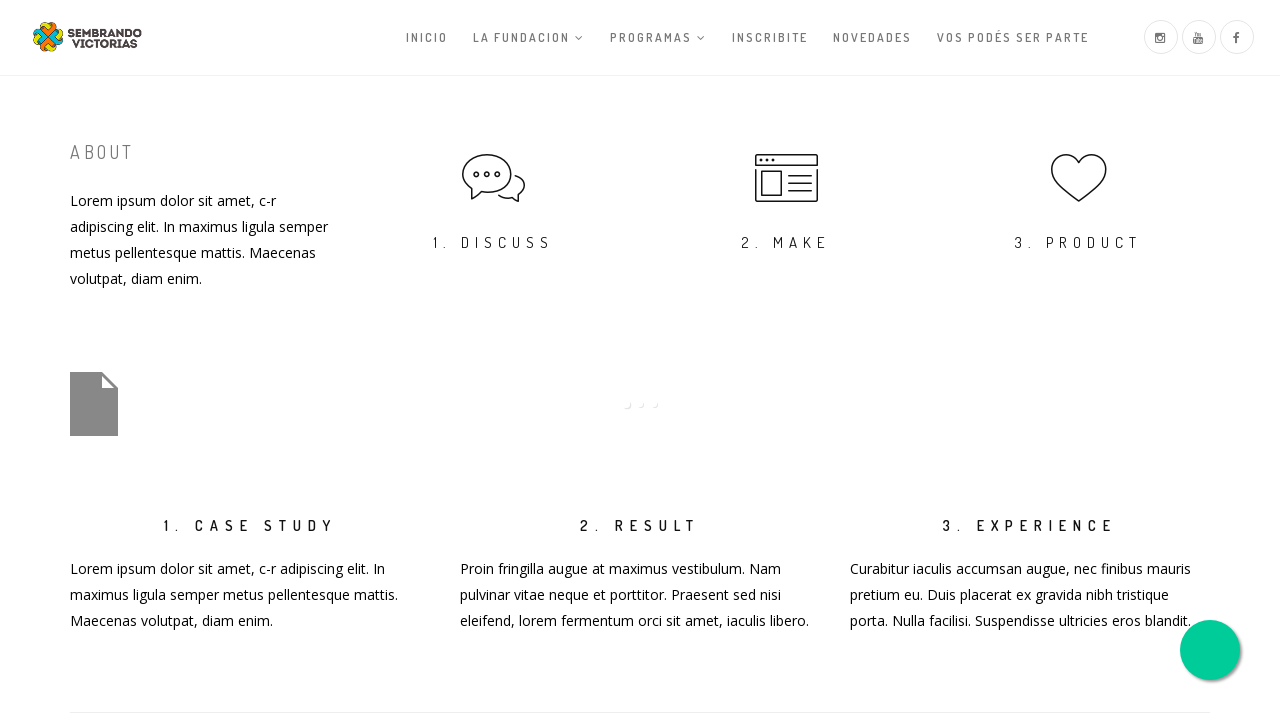

--- FILE ---
content_type: text/html; charset=UTF-8
request_url: https://sembrandovictorias.org.ar/portfolio/boy-in-t-shirt/
body_size: 8971
content:
<!DOCTYPE html>
<html lang="es-AR">
<head>
<meta charset="UTF-8">
<!--[if IE]><meta http-equiv='X-UA-Compatible' content='IE=edge,chrome=1'><![endif]-->
<meta name="viewport" content="width=device-width, initial-scale=1.0, maximum-scale=1.0" />
<link rel="profile" href="http://gmpg.org/xfn/11">
<link rel="pingback" href="https://sembrandovictorias.org.ar/xmlrpc.php">
<title>Boy In T-Shirt &#8211; Fundación Sembrando Victorias</title>
<meta name='robots' content='max-image-preview:large' />
<link rel='dns-prefetch' href='//static.addtoany.com' />
<link rel='dns-prefetch' href='//fonts.googleapis.com' />
<link rel="alternate" type="application/rss+xml" title="Fundación Sembrando Victorias &raquo; Feed" href="https://sembrandovictorias.org.ar/feed/" />
<link rel="alternate" type="application/rss+xml" title="Fundación Sembrando Victorias &raquo; RSS de los comentarios" href="https://sembrandovictorias.org.ar/comments/feed/" />
<link rel="alternate" title="oEmbed (JSON)" type="application/json+oembed" href="https://sembrandovictorias.org.ar/wp-json/oembed/1.0/embed?url=https%3A%2F%2Fsembrandovictorias.org.ar%2Fportfolio%2Fboy-in-t-shirt%2F" />
<link rel="alternate" title="oEmbed (XML)" type="text/xml+oembed" href="https://sembrandovictorias.org.ar/wp-json/oembed/1.0/embed?url=https%3A%2F%2Fsembrandovictorias.org.ar%2Fportfolio%2Fboy-in-t-shirt%2F&#038;format=xml" />
			<link rel="icon" type="image/png" href="https://sembrandovictorias.org.ar/wp-content/uploads/2018/02/isocolor.png" sizes="16x16">
							<link rel="icon" type="image/png" href="https://sembrandovictorias.org.ar/wp-content/uploads/2018/02/isocolor.png" sizes="32x32">
															<link rel="apple-touch-icon" sizes="114x114" href="https://sembrandovictorias.org.ar/wp-content/uploads/2018/02/isocolor.png">
																									<meta name="msapplication-square150x150logo" content="https://sembrandovictorias.org.ar/wp-content/uploads/2018/02/isocolor.png" />
							<style id='wp-img-auto-sizes-contain-inline-css' type='text/css'>
img:is([sizes=auto i],[sizes^="auto," i]){contain-intrinsic-size:3000px 1500px}
/*# sourceURL=wp-img-auto-sizes-contain-inline-css */
</style>
<style id='wp-emoji-styles-inline-css' type='text/css'>

	img.wp-smiley, img.emoji {
		display: inline !important;
		border: none !important;
		box-shadow: none !important;
		height: 1em !important;
		width: 1em !important;
		margin: 0 0.07em !important;
		vertical-align: -0.1em !important;
		background: none !important;
		padding: 0 !important;
	}
/*# sourceURL=wp-emoji-styles-inline-css */
</style>
<link rel='stylesheet' id='contact-form-7-css' href='https://sembrandovictorias.org.ar/wp-content/plugins/contact-form-7/includes/css/styles.css' type='text/css' media='all' />
<link rel='stylesheet' id='rhythm-fonts-css' href='https://fonts.googleapis.com/css?family=Dosis%3A300%2C400%2C700%7COpen+Sans%3A400italic%2C700italic%2C400%2C300%2C700&#038;subset=latin' type='text/css' media='all' />
<link rel='stylesheet' id='bootstrap-css' href='https://sembrandovictorias.org.ar/wp-content/themes/sembrando/css/bootstrap.min.css' type='text/css' media='all' />
<link rel='stylesheet' id='rhythm-main-css' href='https://sembrandovictorias.org.ar/wp-content/themes/sembrando/css/style.css' type='text/css' media='all' />
<link rel='stylesheet' id='rhythm-responsive-css' href='https://sembrandovictorias.org.ar/wp-content/themes/sembrando/css/style-responsive.css' type='text/css' media='all' />
<link rel='stylesheet' id='animate-css' href='https://sembrandovictorias.org.ar/wp-content/themes/sembrando/css/animate.min.css' type='text/css' media='all' />
<link rel='stylesheet' id='vertical-rhythm-css' href='https://sembrandovictorias.org.ar/wp-content/themes/sembrando/css/vertical-rhythm.min.css' type='text/css' media='all' />
<link rel='stylesheet' id='owl-carousel-css' href='https://sembrandovictorias.org.ar/wp-content/themes/sembrando/css/owl.carousel.css' type='text/css' media='all' />
<link rel='stylesheet' id='magnific-popup-css' href='https://sembrandovictorias.org.ar/wp-content/themes/sembrando/css/magnific-popup.css' type='text/css' media='all' />
<link rel='stylesheet' id='fontawesome-css' href='https://sembrandovictorias.org.ar/wp-content/themes/sembrando/css/font-awesome.min.css' type='text/css' media='all' />
<link rel='stylesheet' id='et-line-css' href='https://sembrandovictorias.org.ar/wp-content/themes/sembrando/css/et-line.css' type='text/css' media='all' />
<link rel='stylesheet' id='rhythm-style-css' href='https://sembrandovictorias.org.ar/wp-content/themes/sembrando/style.css' type='text/css' media='all' />
<link rel='stylesheet' id='js_composer_front-css' href='https://sembrandovictorias.org.ar/wp-content/plugins/js_composer/assets/css/js_composer.min.css' type='text/css' media='all' />
<link rel='stylesheet' id='addtoany-css' href='https://sembrandovictorias.org.ar/wp-content/plugins/add-to-any/addtoany.min.css' type='text/css' media='all' />
<link rel='stylesheet' id='elementor-frontend-css' href='https://sembrandovictorias.org.ar/wp-content/plugins/elementor/assets/css/frontend.min.css' type='text/css' media='all' />
<link rel='stylesheet' id='eael-general-css' href='https://sembrandovictorias.org.ar/wp-content/plugins/essential-addons-for-elementor-lite/assets/front-end/css/view/general.min.css' type='text/css' media='all' />
<link rel='stylesheet' id='redux-google-fonts-ts_theme_options-css' href='https://fonts.googleapis.com/css?family=Dosis%3A600&#038;subset=latin-ext&#038;ver=6.9' type='text/css' media='all' />
<script type="text/javascript" id="addtoany-core-js-before">
/* <![CDATA[ */
window.a2a_config=window.a2a_config||{};a2a_config.callbacks=[];a2a_config.overlays=[];a2a_config.templates={};a2a_localize = {
	Share: "Share",
	Save: "Save",
	Subscribe: "Subscribe",
	Email: "Email",
	Bookmark: "Bookmark",
	ShowAll: "Show all",
	ShowLess: "Show less",
	FindServices: "Find service(s)",
	FindAnyServiceToAddTo: "Instantly find any service to add to",
	PoweredBy: "Powered by",
	ShareViaEmail: "Share via email",
	SubscribeViaEmail: "Subscribe via email",
	BookmarkInYourBrowser: "Bookmark in your browser",
	BookmarkInstructions: "Press Ctrl+D or \u2318+D to bookmark this page",
	AddToYourFavorites: "Add to your favorites",
	SendFromWebOrProgram: "Send from any email address or email program",
	EmailProgram: "Email program",
	More: "More&#8230;",
	ThanksForSharing: "Thanks for sharing!",
	ThanksForFollowing: "Thanks for following!"
};


//# sourceURL=addtoany-core-js-before
/* ]]> */
</script>
<script type="text/javascript" defer src="https://static.addtoany.com/menu/page.js" id="addtoany-core-js"></script>
<script type="text/javascript" src="https://sembrandovictorias.org.ar/wp-includes/js/jquery/jquery.min.js" id="jquery-core-js"></script>
<script type="text/javascript" src="https://sembrandovictorias.org.ar/wp-includes/js/jquery/jquery-migrate.min.js" id="jquery-migrate-js"></script>
<script type="text/javascript" defer src="https://sembrandovictorias.org.ar/wp-content/plugins/add-to-any/addtoany.min.js" id="addtoany-jquery-js"></script>
<link rel="https://api.w.org/" href="https://sembrandovictorias.org.ar/wp-json/" /><link rel="EditURI" type="application/rsd+xml" title="RSD" href="https://sembrandovictorias.org.ar/xmlrpc.php?rsd" />
<meta name="generator" content="WordPress 6.9" />
<link rel="canonical" href="https://sembrandovictorias.org.ar/portfolio/boy-in-t-shirt/" />
<link rel='shortlink' href='https://sembrandovictorias.org.ar/?p=2253' />
<meta name="generator" content="Elementor 3.34.1; features: additional_custom_breakpoints; settings: css_print_method-external, google_font-enabled, font_display-auto">
<style type="text/css">.recentcomments a{display:inline !important;padding:0 !important;margin:0 !important;}</style><meta name="generator" content="Powered by Visual Composer - drag and drop page builder for WordPress."/>
<!--[if lte IE 9]><link rel="stylesheet" type="text/css" href="https://sembrandovictorias.org.ar/wp-content/plugins/js_composer/assets/css/vc_lte_ie9.min.css" media="screen"><![endif]--><!--[if IE  8]><link rel="stylesheet" type="text/css" href="https://sembrandovictorias.org.ar/wp-content/plugins/js_composer/assets/css/vc-ie8.min.css" media="screen"><![endif]-->			<style>
				.e-con.e-parent:nth-of-type(n+4):not(.e-lazyloaded):not(.e-no-lazyload),
				.e-con.e-parent:nth-of-type(n+4):not(.e-lazyloaded):not(.e-no-lazyload) * {
					background-image: none !important;
				}
				@media screen and (max-height: 1024px) {
					.e-con.e-parent:nth-of-type(n+3):not(.e-lazyloaded):not(.e-no-lazyload),
					.e-con.e-parent:nth-of-type(n+3):not(.e-lazyloaded):not(.e-no-lazyload) * {
						background-image: none !important;
					}
				}
				@media screen and (max-height: 640px) {
					.e-con.e-parent:nth-of-type(n+2):not(.e-lazyloaded):not(.e-no-lazyload),
					.e-con.e-parent:nth-of-type(n+2):not(.e-lazyloaded):not(.e-no-lazyload) * {
						background-image: none !important;
					}
				}
			</style>
			<link rel="icon" href="https://sembrandovictorias.org.ar/wp-content/uploads/2018/02/cropped-isocolor-32x32.png" sizes="32x32" />
<link rel="icon" href="https://sembrandovictorias.org.ar/wp-content/uploads/2018/02/cropped-isocolor-192x192.png" sizes="192x192" />
<link rel="apple-touch-icon" href="https://sembrandovictorias.org.ar/wp-content/uploads/2018/02/cropped-isocolor-180x180.png" />
<meta name="msapplication-TileImage" content="https://sembrandovictorias.org.ar/wp-content/uploads/2018/02/cropped-isocolor-270x270.png" />
<style type="text/css" title="dynamic-css" class="options-output">.main-nav .inner-nav ul > li > a, .main-nav.dark .inner-nav ul > li > a{font-family:Dosis;font-weight:600;font-style:normal;}</style>	<style type="text/css">
		.entry-footer {
    display: none;
}

#responsive-form{
	max-width:800px;
	margin:0 auto;
        width:100%;
}
.form-row{
	width: 100%;
}
.titular H2 {
    font-family: 'Montserrat', sans-serif;
    font-size: 47px;
    letter-spacing: inherit;
   margin: 0 0 2% 0;
}

.titular H3 {
    font-size: 19px;
    text-align: center;
    font-family: 'Montserrat', sans-serif;
    font-weight: 100;
    margin: 3px 0 0 0;
    letter-spacing: inherit;
}
.alinear-imagen img {
    vertical-align: top;
}
.section-title {
    font-weight: 600;
}
.section-text {
    font-size: 16px;
    font-weight: 400;
    color: #000;
    line-height: 1.9;
}
.seccion-icono-bajo{
    margin-top: -10px;
    z-index: 0;
}
.seccion-icono-img{
    z-index: 1;
}

.seccion-icono-bajo H3 {
    padding-top: 20px;
}

.btn-mod.btn-gray {
    color: #fff;
    background: #01adbf;
}
.post-prev-title
{
    display: none;
}
.post-prev-text {
    color: #000;
}
.column-half, .column-full{
	float: left;
	position: relative;
	padding: 0.65rem;
	width:100%;
	-webkit-box-sizing: border-box;
        -moz-box-sizing: border-box;
        box-sizing: border-box;
}
.clearfix:after {
	content: "";
	display: table;
	clear: both;
}
.pesada{
    font-weight:500;
}
.inner-nav ul {
    font-size: 12px;
}
.font-alt {
    font-size: 15px;
}
#elementor-tab-title-2002{
    color:#ec7403!important;
}
#elementor-tab-title-2003{
    color:#dedb00!important;
}

.elementor-tab-title a {
    color: inherit;
    padding: 6px 10px;
    border: solid;
    border-radius: 8px;
    border-width: 2px;
}
.table>tbody>tr>th, .table>tfoot>tr>th, .table>thead>tr>td, .table>tbody>tr>td, .table>tfoot>tr>td {
    padding: 8px;
    line-height: 1.42857143;
    vertical-align: top;
    border-top: 1px solid #ddd;
    text-align: center;
}
.table>thead>tr>th {
    vertical-align: bottom;
    border-bottom: 2px solid #ddd;
    text-align: center;
}
/**---------------- Media query ----------------**/
@media only screen and (min-width: 48em) { 
	.column-half{
		width: 50%;
	}
}
@media only screen and (max-width: 992px) { 
.ocultar{
    display:none;
	}
.mostrar{
    display:inherit;
	}
}
@media only screen and (min-width: 992px) { 
.mostrar{
    display:none;
	}
}	</style>
		<noscript><style type="text/css"> .wpb_animate_when_almost_visible { opacity: 1; }</style></noscript></head>

<body class="wp-singular portfolio-template-default single single-portfolio postid-2253 wp-theme-sembrando group-blog appear-animate wpb-js-composer js-comp-ver-4.12 vc_responsive elementor-default elementor-kit-4516">
	

	
		
	<!-- Page Wrap -->
	<div class="page" id="top">
		
		
	<!-- Navigation panel -->
	<nav class="main-nav stick-fixed">
		<div class="full-wrapper relative clearfix">
			<div class="nav-logo-wrap local-scroll">
					<a class="logo" href="https://sembrandovictorias.org.ar/" title="Fundación Sembrando Victorias"> 
		<img src="https://sembrandovictorias.org.ar/wp-content/uploads/2018/02/logohome.png" width="236" height="97" alt="Fundación Sembrando Victorias" />	</a>
				</div>
			<div class="mobile-nav">
				<i class="fa fa-bars"></i>
			</div>
			<!-- Main Menu -->
			<div class="inner-nav desktop-nav">
				<ul id="primary-nav" class="clearlist scroll-nav local-scroll"><li id="menu-item-3090" class="menu-item menu-item-type-custom menu-item-object-custom menu-item-home menu-item-3090"><a href="https://sembrandovictorias.org.ar" class=" ">Inicio</a></li>
<li id="menu-item-3115" class="menu-item menu-item-type-custom menu-item-object-custom menu-item-has-children menu-item-3115"><a class=" mn-has-sub ">La Fundacion<i class="mn-angle-icon fa fa-angle-down"></i></a>
<ul class="mn-sub">
	<li id="menu-item-3095" class="menu-item menu-item-type-post_type menu-item-object-page menu-item-3095"><a href="https://sembrandovictorias.org.ar/quienes-somos/" class=" ">Quienes Somos / Que hacemos</a></li>
	<li id="menu-item-3654" class="menu-item menu-item-type-post_type menu-item-object-page menu-item-3654"><a href="https://sembrandovictorias.org.ar/mision-vision-valores/" class=" ">Mision-Vision-Valores</a></li>
	<li id="menu-item-3989" class="menu-item menu-item-type-post_type menu-item-object-page menu-item-3989"><a href="https://sembrandovictorias.org.ar/equipo/" class=" ">Nuestro Equipo</a></li>
	<li id="menu-item-4076" class="menu-item menu-item-type-post_type menu-item-object-page menu-item-4076"><a href="https://sembrandovictorias.org.ar/institucional/" class=" ">Institucional</a></li>
</ul>
</li>
<li id="menu-item-3779" class="menu-item menu-item-type-post_type menu-item-object-page menu-item-has-children menu-item-3779"><a href="https://sembrandovictorias.org.ar/programas/" class=" mn-has-sub ">Programas<i class="mn-angle-icon fa fa-angle-down"></i></a>
<ul class="mn-sub">
	<li id="menu-item-4218" class="menu-item menu-item-type-custom menu-item-object-custom menu-item-4218"><a href="https://sembrandovictorias.org.ar/capacitaciones" class=" ">Capacitaciones</a></li>
	<li id="menu-item-4206" class="menu-item menu-item-type-custom menu-item-object-custom menu-item-4206"><a href="https://sembrandovictorias.org.ar/jornadas/" class=" ">Jornadas</a></li>
</ul>
</li>
<li id="menu-item-3285" class="menu-item menu-item-type-post_type menu-item-object-page menu-item-3285"><a href="https://sembrandovictorias.org.ar/inscribite/" class=" ">Inscribite</a></li>
<li id="menu-item-3987" class="menu-item menu-item-type-post_type menu-item-object-page menu-item-3987"><a href="https://sembrandovictorias.org.ar/novedades/" class=" ">Novedades</a></li>
<li id="menu-item-3163" class="menu-item menu-item-type-post_type menu-item-object-page menu-item-3163"><a href="https://sembrandovictorias.org.ar/vos-podes-ser-parte/" class=" ">Vos podés ser parte</a></li>
</ul>				
				<ul class="clearlist modules scroll-nav local-scroll">
											 
											
											
											<!-- Social Links -->
						<li>
							<a href="https://www.instagram.com/sembrandovictorias/" target="_blank"><span class="mn-soc-link tooltip-bot" title="Instagram"><i class="fa fa-instagram"></i></span></a>		<a href="https://www.youtube.com/channel/UCQ3dxyKzfBP6MYRg7V0aiwQ" target="_blank"><span class="mn-soc-link tooltip-bot" title="Youtube"><i class="fa fa-youtube"></i></span></a>		<a href="https://facebook.com/SembrandoVictorias" target="_blank"><span class="mn-soc-link tooltip-bot" title="Facebook"><i class="fa fa-facebook"></i></span></a>								</li>
						<!-- End Social Links -->
											
									</ul>
				
			</div>
			<!-- End Main Menu -->
		</div>
	</nav>
	<!-- End Navigation panel -->

	


<!-- Page Section -->
<section class="main-section page-section only-bottom-margin">
	<div class="container relative">
				
					
<article id="post-2253" class="post-2253 portfolio type-portfolio status-publish hentry portfolio-category-branding">
	<div class="text">
					<section  class="content-section full-width with-col cover custom-padding no-margin    content-section-6970252d78899"><div class="row vc_row-fluid"><div class="wpb_column col-md-3"><link href='http://fonts.googleapis.com/css?family=Dosis:400, 400, 300, 600' rel='stylesheet' type='text/css'><h3  class="special-text custom-font-properties-6970252d78a17">ABOUT</h3><div class="section-text text-block align-left" style="font-size:14px;line-height:26px;"><p>Lorem ipsum dolor sit amet, c-r adipiscing elit. In maximus ligula semper metus pellentesque mattis. Maecenas volutpat, diam enim.</p>
</div></div><div class="wpb_column col-md-3"><div  class="alt-features-item align-center"><div class="alt-features-icon" ><span class="icon-chat"></span></div><h3 class="alt-features-title font-alt" >1. Discuss</h3></div></div><div class="wpb_column col-md-3"><div  class="alt-features-item align-center"><div class="alt-features-icon" ><span class="icon-browser"></span></div><h3 class="alt-features-title font-alt" >2. Make</h3></div></div><div class="wpb_column col-md-3"><div  class="alt-features-item align-center"><div class="alt-features-icon" ><span class="icon-heart"></span></div><h3 class="alt-features-title font-alt" >3. Product</h3></div></div></div></section><section  class="content-section full-width with-col cover no-padding no-margin    content-section-6970252d78c3a"><div class="row vc_row-fluid"><div class="wpb_column col-md-12"><!-- Work Gallery -->
	<div class="work-full-media mb-30 mb-xs-10">
		<ul class="clearlist work-full-slider owl-carousel">
									<li>
					<img decoding="async" width="48" height="64" src="https://sembrandovictorias.org.ar/wp-includes/images/media/default.svg" class="attachment-ts-full size-ts-full" alt="" />				</li>
												<li>
					<img decoding="async" width="48" height="64" src="https://sembrandovictorias.org.ar/wp-includes/images/media/default.svg" class="attachment-ts-full size-ts-full" alt="" />				</li>
												<li>
					<img decoding="async" width="48" height="64" src="https://sembrandovictorias.org.ar/wp-includes/images/media/default.svg" class="attachment-ts-full size-ts-full" alt="" />				</li>
						
		</ul>
	</div>
<!-- End Work Gallery --></div></div></section><section  class="content-section full-width with-col cover custom-padding no-margin    content-section-6970252d900f2"><div class="row vc_row-fluid"><div class="wpb_column col-md-4"><h2  class="section-title mb-70 mb-sm-40 font-alt align-center" style="font-size:14px;margin-top:21px;margin-bottom:21px;">1. CASE STUDY</h2><div class="section-text text-block " style="font-size:14px;line-height:26px;"><p>Lorem ipsum dolor sit amet, c-r adipiscing elit. In maximus ligula semper metus pellentesque mattis. Maecenas volutpat, diam enim.</p>
</div></div><div class="wpb_column col-md-4"><h2  class="section-title mb-70 mb-sm-40 font-alt align-center" style="font-size:14px;margin-top:21px;margin-bottom:21px;">2. RESULT</h2><div class="section-text text-block " style="font-size:14px;line-height:26px;"><p>Proin fringilla augue at maximus vestibulum. Nam pulvinar vitae neque et porttitor. Praesent sed nisi eleifend, lorem fermentum orci sit amet, iaculis libero.</p>
</div></div><div class="wpb_column col-md-4"><h2  class="section-title mb-70 mb-sm-40 font-alt align-center" style="font-size:14px;margin-top:21px;margin-bottom:21px;">3. Experience</h2><div class="section-text text-block " style="font-size:14px;line-height:26px;"><p>Curabitur iaculis accumsan augue, nec finibus mauris pretium eu. Duis placerat ex gravida nibh tristique porta. Nulla facilisi. Suspendisse ultricies eros blandit.</p>
</div></div></div></section><section  class="content-section full-width with-col cover no-padding no-margin    content-section-6970252d904c8"><div class="row vc_row-fluid"><div class="wpb_column col-md-12"><hr  class="ts-divider mb-70 mb-xs-30"></div></div></section>
		
		
				
							
					<!-- Project Details -->
<div class="section-text">
	<div class="row">
		
		<div class="col-md-4 mb-sm-50 mb-xs-30">
			<div class="work-detail">
				<h5 class="font-alt mt-0 mb-20">Project Details</h5>
				<div class="work-full-detail">
											<p>
							<strong>Client:</strong>
							Pink Co.						</p>
										<p>
						<strong>Date:</strong>
						9 abril, 2014					</p>
											<p>
							<strong>Online:</strong>
							<a href="http://test.com" target="_blank">test.com</a>
						</p>
									</div>
			</div>
		</div>

		<div class="col-md-4 col-sm-6 mb-sm-50 mb-xs-30">
			Duis autem vel eum iriure dolor in hendrerit in vulputate velit esse molestie consequat, vel illum dolore eu feugiat nulla facilisis at vero eros et accumsan et iusto odio dignissim qui blandit praesen.		</div>

		<div class="col-md-4 col-sm-6 mb-sm-50 mb-xs-30">
			Duis autem vel eum iriure dolor in hendrerit in vulputate velit esse molestie consequat, vel illum dolore eu feugiat nulla facilisis at vero eros et accumsan et iusto odio dignissim qui blandit praesen.		</div>

	</div>
</div>
<!-- End Project Details -->		
			</div>
</article><!-- #post-## -->
					
			</div>
</section>
<!-- End Page Section -->

	<!-- Foter -->
	<footer class="page-section bg-gray-lighter footer pt-60 pb-60">
		<div class="container">

			<!-- Footer Logo -->
							<div class="local-scroll mb-30 wow fadeInUp" data-wow-duration="1.5s">
						<a class="" href="https://sembrandovictorias.org.ar/" title="Fundación Sembrando Victorias"> 
		<img src="https://sembrandovictorias.org.ar/wp-content/uploads/2018/05/footer.png" width="100" height="100" alt="Fundación Sembrando Victorias" />	</a>
					</div>
						<!-- End Footer Logo -->
							<!-- Social Links -->
				<div class="footer-social-links mb-30">
					<a href="https://www.instagram.com/sembrandovictorias/" target="_blank"><i class=" fa fa-instagram"></i></a>		<a href="https://www.youtube.com/channel/UCQ3dxyKzfBP6MYRg7V0aiwQ" target="_blank"><i class=" fa fa-youtube"></i></a>		<a href="https://facebook.com/SembrandoVictorias" target="_blank"><i class=" fa fa-facebook"></i></a>						</div>
				<!-- End Social Links --> 
			
			<!-- Footer Text -->
			<div class="footer-text">
				<div class="footer-copy font-alt">
					<b>Sembrando Victorias</b><br>
25 de Mayo 137. Victoria, Entre Ríos.<br>
Teléfono: (03436) 424719<br>
info@sembrandovictorias.org 				</div>
				<div class="footer-made">
					Todos los derechos reservados				</div>
			</div>
			<!-- End Footer Text --> 
		 </div>

		 <!-- Top Link -->
		 <div class="local-scroll">
			 <a href="#top" class="link-to-top"><i class="fa fa-caret-up"></i></a>
		 </div>
		 <!-- End Top Link -->

	</footer>
	<!-- End Foter -->
</div>
<!-- End Page Wrap -->
<script type="speculationrules">
{"prefetch":[{"source":"document","where":{"and":[{"href_matches":"/*"},{"not":{"href_matches":["/wp-*.php","/wp-admin/*","/wp-content/uploads/*","/wp-content/*","/wp-content/plugins/*","/wp-content/themes/sembrando/*","/*\\?(.+)"]}},{"not":{"selector_matches":"a[rel~=\"nofollow\"]"}},{"not":{"selector_matches":".no-prefetch, .no-prefetch a"}}]},"eagerness":"conservative"}]}
</script>
<style id="custom-shortcode-css" type="text/css">.content-section-6970252d78899{padding-top:70px;padding-bottom:22px;background-attachment:scroll !important;}.custom-font-properties-6970252d78a17{font-family:Dosis, san-serif;font-size:18px;font-weight:400;font-style:normal;color:#777777 !important;margin-top:70px;letter-spacing:3.6px;margin-bottom:23px;}.content-section-6970252d78c3a{background-attachment:scroll !important;}.content-section-6970252d900f2{padding-top:29px;padding-bottom:30px;background-attachment:scroll !important;}.right-title-custom-6970252d902c7{}.right-title-custom-6970252d903a8{}.right-title-custom-6970252d90453{}.content-section-6970252d904c8{background-attachment:scroll !important;}</style>			<script>
				const lazyloadRunObserver = () => {
					const lazyloadBackgrounds = document.querySelectorAll( `.e-con.e-parent:not(.e-lazyloaded)` );
					const lazyloadBackgroundObserver = new IntersectionObserver( ( entries ) => {
						entries.forEach( ( entry ) => {
							if ( entry.isIntersecting ) {
								let lazyloadBackground = entry.target;
								if( lazyloadBackground ) {
									lazyloadBackground.classList.add( 'e-lazyloaded' );
								}
								lazyloadBackgroundObserver.unobserve( entry.target );
							}
						});
					}, { rootMargin: '200px 0px 200px 0px' } );
					lazyloadBackgrounds.forEach( ( lazyloadBackground ) => {
						lazyloadBackgroundObserver.observe( lazyloadBackground );
					} );
				};
				const events = [
					'DOMContentLoaded',
					'elementor/lazyload/observe',
				];
				events.forEach( ( event ) => {
					document.addEventListener( event, lazyloadRunObserver );
				} );
			</script>
			<script type="text/javascript" src="https://sembrandovictorias.org.ar/wp-includes/js/dist/hooks.min.js" id="wp-hooks-js"></script>
<script type="text/javascript" src="https://sembrandovictorias.org.ar/wp-includes/js/dist/i18n.min.js" id="wp-i18n-js"></script>
<script type="text/javascript" id="wp-i18n-js-after">
/* <![CDATA[ */
wp.i18n.setLocaleData( { 'text direction\u0004ltr': [ 'ltr' ] } );
//# sourceURL=wp-i18n-js-after
/* ]]> */
</script>
<script type="text/javascript" src="https://sembrandovictorias.org.ar/wp-content/plugins/contact-form-7/includes/swv/js/index.js" id="swv-js"></script>
<script type="text/javascript" id="contact-form-7-js-translations">
/* <![CDATA[ */
( function( domain, translations ) {
	var localeData = translations.locale_data[ domain ] || translations.locale_data.messages;
	localeData[""].domain = domain;
	wp.i18n.setLocaleData( localeData, domain );
} )( "contact-form-7", {"translation-revision-date":"2024-05-08 07:23:50+0000","generator":"GlotPress\/4.0.1","domain":"messages","locale_data":{"messages":{"":{"domain":"messages","plural-forms":"nplurals=2; plural=n != 1;","lang":"es_AR"},"Error:":["Error:"]}},"comment":{"reference":"includes\/js\/index.js"}} );
//# sourceURL=contact-form-7-js-translations
/* ]]> */
</script>
<script type="text/javascript" id="contact-form-7-js-before">
/* <![CDATA[ */
var wpcf7 = {
    "api": {
        "root": "https:\/\/sembrandovictorias.org.ar\/wp-json\/",
        "namespace": "contact-form-7\/v1"
    },
    "cached": 1
};
//# sourceURL=contact-form-7-js-before
/* ]]> */
</script>
<script type="text/javascript" src="https://sembrandovictorias.org.ar/wp-content/plugins/contact-form-7/includes/js/index.js" id="contact-form-7-js"></script>
<script type="text/javascript" src="https://sembrandovictorias.org.ar/wp-content/themes/sembrando/js/jquery.easing.1.3.js" id="jquery-easing-js"></script>
<script type="text/javascript" src="https://sembrandovictorias.org.ar/wp-content/themes/sembrando/js/bootstrap.min.js" id="bootstrap-js"></script>
<script type="text/javascript" src="https://sembrandovictorias.org.ar/wp-content/themes/sembrando/js/jquery.scrollTo.min.js" id="jquery-scrollTo-js"></script>
<script type="text/javascript" src="https://sembrandovictorias.org.ar/wp-content/themes/sembrando/js/jquery.localScroll.min.js" id="jquery-localScroll-js"></script>
<script type="text/javascript" src="https://sembrandovictorias.org.ar/wp-content/themes/sembrando/js/jquery.viewport.mini.js" id="jquery-viewport-js"></script>
<script type="text/javascript" src="https://sembrandovictorias.org.ar/wp-content/themes/sembrando/js/jquery.sticky.js" id="jquery-sticky-js"></script>
<script type="text/javascript" src="https://sembrandovictorias.org.ar/wp-content/themes/sembrando/js/jquery.parallax-1.1.3.js" id="jquery-parallax-js"></script>
<script type="text/javascript" src="https://sembrandovictorias.org.ar/wp-content/themes/sembrando/js/wow.min.js" id="wow-js"></script>
<script type="text/javascript" id="all-js-extra">
/* <![CDATA[ */
var get = {"ajaxurl":"https://sembrandovictorias.org.ar/wp-admin/admin-ajax.php","siteurl":"https://sembrandovictorias.org.ar/wp-content/themes/sembrando"};
//# sourceURL=all-js-extra
/* ]]> */
</script>
<script type="text/javascript" src="https://sembrandovictorias.org.ar/wp-content/themes/sembrando/js/all.js" id="all-js"></script>
<script type="text/javascript" src="https://sembrandovictorias.org.ar/wp-content/themes/sembrando/js/videoplaysinline.js" id="jquery-videoplaysinline-js"></script>
<script type="text/javascript" id="eael-general-js-extra">
/* <![CDATA[ */
var localize = {"ajaxurl":"https://sembrandovictorias.org.ar/wp-admin/admin-ajax.php","nonce":"e970f000da","i18n":{"added":"Added ","compare":"Compare","loading":"Loading..."},"eael_translate_text":{"required_text":"is a required field","invalid_text":"Invalid","billing_text":"Billing","shipping_text":"Shipping","fg_mfp_counter_text":"of"},"page_permalink":"https://sembrandovictorias.org.ar/portfolio/boy-in-t-shirt/","cart_redirectition":"","cart_page_url":"","el_breakpoints":{"mobile":{"label":"Mobile Portrait","value":767,"default_value":767,"direction":"max","is_enabled":true},"mobile_extra":{"label":"Mobile Landscape","value":880,"default_value":880,"direction":"max","is_enabled":false},"tablet":{"label":"Tablet Portrait","value":1024,"default_value":1024,"direction":"max","is_enabled":true},"tablet_extra":{"label":"Tablet Landscape","value":1200,"default_value":1200,"direction":"max","is_enabled":false},"laptop":{"label":"Portable","value":1366,"default_value":1366,"direction":"max","is_enabled":false},"widescreen":{"label":"Pantalla grande","value":2400,"default_value":2400,"direction":"min","is_enabled":false}}};
//# sourceURL=eael-general-js-extra
/* ]]> */
</script>
<script type="text/javascript" src="https://sembrandovictorias.org.ar/wp-content/plugins/essential-addons-for-elementor-lite/assets/front-end/js/view/general.min.js" id="eael-general-js"></script>
<script type="text/javascript" src="https://sembrandovictorias.org.ar/wp-content/themes/sembrando/js/jquery.countTo.js" id="jquery-countTo-js"></script>
<script type="text/javascript" src="https://sembrandovictorias.org.ar/wp-content/themes/sembrando/js/jquery.appear.js" id="jquery-appear-js"></script>
<script type="text/javascript" src="https://sembrandovictorias.org.ar/wp-content/themes/sembrando/js/owl.carousel.min.js" id="owl-carousel-js"></script>
<script id="wp-emoji-settings" type="application/json">
{"baseUrl":"https://s.w.org/images/core/emoji/17.0.2/72x72/","ext":".png","svgUrl":"https://s.w.org/images/core/emoji/17.0.2/svg/","svgExt":".svg","source":{"concatemoji":"https://sembrandovictorias.org.ar/wp-includes/js/wp-emoji-release.min.js"}}
</script>
<script type="module">
/* <![CDATA[ */
/*! This file is auto-generated */
const a=JSON.parse(document.getElementById("wp-emoji-settings").textContent),o=(window._wpemojiSettings=a,"wpEmojiSettingsSupports"),s=["flag","emoji"];function i(e){try{var t={supportTests:e,timestamp:(new Date).valueOf()};sessionStorage.setItem(o,JSON.stringify(t))}catch(e){}}function c(e,t,n){e.clearRect(0,0,e.canvas.width,e.canvas.height),e.fillText(t,0,0);t=new Uint32Array(e.getImageData(0,0,e.canvas.width,e.canvas.height).data);e.clearRect(0,0,e.canvas.width,e.canvas.height),e.fillText(n,0,0);const a=new Uint32Array(e.getImageData(0,0,e.canvas.width,e.canvas.height).data);return t.every((e,t)=>e===a[t])}function p(e,t){e.clearRect(0,0,e.canvas.width,e.canvas.height),e.fillText(t,0,0);var n=e.getImageData(16,16,1,1);for(let e=0;e<n.data.length;e++)if(0!==n.data[e])return!1;return!0}function u(e,t,n,a){switch(t){case"flag":return n(e,"\ud83c\udff3\ufe0f\u200d\u26a7\ufe0f","\ud83c\udff3\ufe0f\u200b\u26a7\ufe0f")?!1:!n(e,"\ud83c\udde8\ud83c\uddf6","\ud83c\udde8\u200b\ud83c\uddf6")&&!n(e,"\ud83c\udff4\udb40\udc67\udb40\udc62\udb40\udc65\udb40\udc6e\udb40\udc67\udb40\udc7f","\ud83c\udff4\u200b\udb40\udc67\u200b\udb40\udc62\u200b\udb40\udc65\u200b\udb40\udc6e\u200b\udb40\udc67\u200b\udb40\udc7f");case"emoji":return!a(e,"\ud83e\u1fac8")}return!1}function f(e,t,n,a){let r;const o=(r="undefined"!=typeof WorkerGlobalScope&&self instanceof WorkerGlobalScope?new OffscreenCanvas(300,150):document.createElement("canvas")).getContext("2d",{willReadFrequently:!0}),s=(o.textBaseline="top",o.font="600 32px Arial",{});return e.forEach(e=>{s[e]=t(o,e,n,a)}),s}function r(e){var t=document.createElement("script");t.src=e,t.defer=!0,document.head.appendChild(t)}a.supports={everything:!0,everythingExceptFlag:!0},new Promise(t=>{let n=function(){try{var e=JSON.parse(sessionStorage.getItem(o));if("object"==typeof e&&"number"==typeof e.timestamp&&(new Date).valueOf()<e.timestamp+604800&&"object"==typeof e.supportTests)return e.supportTests}catch(e){}return null}();if(!n){if("undefined"!=typeof Worker&&"undefined"!=typeof OffscreenCanvas&&"undefined"!=typeof URL&&URL.createObjectURL&&"undefined"!=typeof Blob)try{var e="postMessage("+f.toString()+"("+[JSON.stringify(s),u.toString(),c.toString(),p.toString()].join(",")+"));",a=new Blob([e],{type:"text/javascript"});const r=new Worker(URL.createObjectURL(a),{name:"wpTestEmojiSupports"});return void(r.onmessage=e=>{i(n=e.data),r.terminate(),t(n)})}catch(e){}i(n=f(s,u,c,p))}t(n)}).then(e=>{for(const n in e)a.supports[n]=e[n],a.supports.everything=a.supports.everything&&a.supports[n],"flag"!==n&&(a.supports.everythingExceptFlag=a.supports.everythingExceptFlag&&a.supports[n]);var t;a.supports.everythingExceptFlag=a.supports.everythingExceptFlag&&!a.supports.flag,a.supports.everything||((t=a.source||{}).concatemoji?r(t.concatemoji):t.wpemoji&&t.twemoji&&(r(t.twemoji),r(t.wpemoji)))});
//# sourceURL=https://sembrandovictorias.org.ar/wp-includes/js/wp-emoji-loader.min.js
/* ]]> */
</script>

<a href="https://wa.me/543436513228" class="float" target="blank">
<i class="fa fa-whatsapp fa-2x my-float"></i>
</a>
</body>
</html>

<!-- Dynamic page generated in 11.612 seconds. -->
<!-- Cached page generated by WP-Super-Cache on 2026-01-20 22:00:30 -->

<!-- super cache -->

--- FILE ---
content_type: text/css
request_url: https://sembrandovictorias.org.ar/wp-content/themes/sembrando/css/style-responsive.css
body_size: 2830
content:
@charset "utf-8";
/*------------------------------------------------------------------
[Responsive Stylesheet]

Project:    Rhythm
Version:    1.0
Last change:    Initial RELEASED
Primary use:    MultiPurpose Template
-------------------------------------------------------------------*/


/*------------------------------------------------------------------
[Table of contents]

1. Small desktop
2. Tablet landskape
3. Tablet Portrait
4. Phone
5. Small Phone
6. Max Height 768
-------------------------------------------------------------------*/


/* ==============================
   Small desktop
   ============================== */

@media only screen and (min-width: 1200px) and (max-width: 1457px) {

    .side-panel-is-left footer.footer .container{
        width: 100%;
    }
}
@media only screen and (max-width: 1366px) {


    .inner-nav ul li,
    .mn-align-left .inner-nav .modules-left{
        margin-left: 25px;
    }

}

@media only screen and (min-width: 1042px) {

    .mn-centered .inner-nav {
      display: block;
    }
}
@media only screen and (max-width: 1041px) {

    .mn-centered ul.modules,
    .mn-align-left .inner-nav .modules-left{
        margin-left: 0;
    }
    .mn-centered .inner-nav > ul{
        display: block !important;
    }
}

@media only screen and (max-width: 1200px) {

    .hs-wrap {
        max-width: 540px;
    }
    .hs-line-1 {
        letter-spacing: 40px;
    }
    .hs-line-2{
        font-size: 68px;
    }
    .hs-line-12{
        font-size: 70px;
        letter-spacing: 0.3em;
    }
    .hs-line-13 {
        font-size: 78px;
        letter-spacing: 0.195em;
    }

    .alt-service-grid {
        margin-top: -40px;
    }
    .alt-service-item {
        margin-top: 40px;
        padding-left: 48px;
    }
    .alt-services-title{
        font-size: 14px;
        margin-bottom: 5px;
    }
    .alt-services-image{
        margin-top: 10px;
    }

    .work-grid-5 .work-item {
        width: 25%;
    }
    
    .mod-breadcrumbs-mini{
        text-align: right;
    }
}
@media only screen and (max-width: 1199px) {

    .tpl-alt-tabs{
        font-size: 13px;
        letter-spacing: 0.2em;
    }
    .tpl-alt-tabs > li{
        width: 170px;
    }
}
@media only screen and (min-width: 992px) {

    .small-height .inner-nav{
      height: 55px !important;
    }
}

/* ==============================
   Tablet landskape
   ============================== */

@media only screen and (max-width: 1024px) {

	.hs-wrap {
        max-width: 480px;
		padding-top: 37px;
		padding-bottom: 43px;
    }

    .hs-line-1 {
        letter-spacing: 30px;
    }
	.hs-line-2{
		font-size: 60px;
	}

    .hs-line-9 {
        font-size: 71px;
    }
    .hs-line-10 {
        padding: 10px 14px;
        letter-spacing: 1px;
    }
    .hs-line-10 > span {
        margin: 0 1px;
    }

    .benefit-item {
        width: 300px;
        padding: 15px 32px;
    }
    
	.split-section-headings .section-title{
		font-size: 26px;
		letter-spacing: 2px;
	}

    .page-section{
        padding: 120px 0;

    }
    .page-section, .home-section, .small-section{
        background-attachment: scroll;
    }

    .owl-pagination {
        bottom: 25px;
    }
    .section-bot-image {
        margin: 120px 0 -120px;
    }

    .lp-item {
        width: 50%;
    }
    .lp-item:nth-child(4n + 5){
        clear: none;
    }
    .lp-item:nth-child(2n + 3) {
        clear:left;
    }
    .lp-title, .lp-author{
        font-size: 13px;
    }

}

@media only screen and (max-width: 992px) {

    .hs-line-1 {
        letter-spacing: 23px;
    }
    .hs-line-13 {
        letter-spacing: 0.17em;
    }

    .mod-breadcrumbs:not(.align-center):not(.mod-breadcrumbs-mini){
        text-align: left !important;
    }

    .tpl-alt-tabs > li{
        width: 200px;
    }

	.split-section-headings,
	.split-section-headings.left,
	.split-section-headings.right,
	.split-section-content,
	.split-section-content.left,
	.split-section-content.right{
		float: none !important;
		width: auto;
	}

	.split-section-headings .section-title{
		font-size: 35px;
		letter-spacing: 5px;
	}

    .banner-text {
        text-align: center;
    }

    .banner-image {
        margin: 40px 0;
    }

	.team-item-name{
		font-size: 13px;
	}

    .features-icon {
        font-size: 64px;
    }
	.features-title {
        font-size: 20px;
    }
	.features-descr{
		font-size: 14px;
	}

	.work-item,
	.work-grid-3 .work-item,
    .container .work-grid-3 .work-item,
    .work-grid-5 .work-item{
        width: 50%;
    }
    .blog-item-date {
        border:none;
    }

    /* hidden the video element due to black screen on android */
    .bg-video-wrapper video {
 /*       visibility: hidden !important;*/
    }
}


/* ==============================
   Tablet Portrait
   ============================== */

@media only screen and (max-width: 768px) {

	.hs-wrap {
        max-width: 400px;
    }
	.hs-line-2{
		font-size: 50px;
	}

    .hs-line-7 {
        font-size: 50px;
    }

	.page-section {
        padding: 70px 0;
    }
    .small-section {
        padding: 50px 0;
    }
    .small-title{
        font-size: 18px;
    }

	.owl-pagination {
        bottom: 17px;
    }

	.section-bot-image {
        margin: 70px 0 -70px;
    }


    .tpl-minimal-tabs > li {
        padding: 0 5px;
    }


	.benefit-item{
		width: 264px;
	}

	.count-descr{
		margin-bottom: 30px;
	}

	.alt-service-grid{
	margin-top: -30px;
    }
    .alt-service-item {
        margin-top: 30px;
    }

	.works-filter a{
		padding-left: 10px;
		padding-right: 10px;
		margin: 4px;
	}

    .blog-item {
        margin-bottom: 50px;
    }
	.blog-item-date{
		top: 0;
		left: -100px;
	}
	.blog-item-title{
		font-size: 20px;
	}
    .blog-item-title .small{
        font-size: 15px;
    }
	.blog-item-body{
		font-size: 14px;
	}
    .blog-media{
        margin-bottom: 15px;
    }
    .blog-item-body .small{
		font-size: 13px;
	}


    #map-canvas {
        height: 300px;
    }

	.fm-logo-wrap{
        top: 17px;
        left: 17px;
    }
    .fm-button{
        top: 17px;
        right: 17px;
    }

}

@media only screen and (max-width: 767px) {

	.hs-wrap {
        max-width: 320px;
		padding-top: 27px;
		padding-bottom: 33px;
    }
    .hs-line-1 {
        font-size: 24px;
    }
	.hs-line-2{
		font-size: 36px;
	}
	.hs-line-3 {
        font-size: 13px;
    }
	.hs-image{
		display: none;
	}

    .hs-wrap-1 {
        max-width: 240px;
    }
    .hs-line-5 {
        font-size: 44px;
        letter-spacing: 0.28em;
    }
    .hs-line-6 {
        font-size: 16px;
    }
    .hs-line-7 {
        font-size: 32px;
    }

    .hs-line-9 {
        font-size: 48px;
    }
    .hs-line-10 {
        padding: 5px 8px;
        font-size: 11px;
        letter-spacing: 1px;
    }
    .hs-line-10 > span {
        margin: 0;
    }

    .hs-line-11 {
        font-size: 24px;
    }

    .hs-line-12 {
        font-size: 44px;
    }
    .hs-line-13 {
        font-size: 60px;
        letter-spacing: 0.1em;
    }
	.hs-line-15{
        font-size: 32px;
    }

    .team-item{
        max-width: 370px;
        margin-left: auto;
        margin-right: auto;
    }

    .alt-features-grid {
        margin-top: -30px;
    }
    .alt-features-item {
        margin-top: 30px;
    }

	.benefit-item{
		width: 230px;
		padding: 0;
	}

	.benefit-item:hover:after{
		display: none;
	}

	.wide-heading {
        font-size: 32px;
		letter-spacing: 2px;
    }

	.works-filter a{
		padding-left: 10px;
		padding-right: 10px;
		margin: 4px;
		width: 46%;
		font-size: 11px;
	}

	.blog-item-date{
		width: auto;
		position: relative;
		top: auto;
		left: auto;
		padding: 0;
		text-align: left;
	}
	.date-num{
		display: inline !important;
		margin: 0 5px 10px 0;
	}
    .sidebar {
        margin-top: 50px;
    }

    blockquote p {
        font-size: 20px;
    }

    blockquote footer {
        margin-top: 0;
        font-size: 12px;
    }

    .banner-content,
    .banner-section .banner-heading,
    .banner-section .section-text {
        text-align: center;
    }
    .banner-image {
        text-align: center;
    }

    .banner-section .btn {
      display: table;
      margin: 0 auto;
    }

    .wysija-input {
      margin-bottom: 10px;
    }


    .cf-left-col,
    .cf-right-col{
        width: auto;
        margin-right: 0;
        float: none;
    }

    .section-more,
    .section-more.left,
    .section-more.right{
        float: none !important;
        display: block;
    }

    .big-icon{
        width: 60px;
        height: 60px;
        line-height: 56px;
        font-size: 24px;
        margin-bottom: 0;
    }
	
	.blog-slide-info{
        padding: 10px;
    }
    .blog-slide-title{
        font-size: 12px;
    }
    .blog-slide-data{
        display: none;
    }
    
    .top-bar{
        min-height: 0;
    }
    .top-links{
        float: none !important;
        padding: 5px 0;
        text-align: center;
    }
    .top-links li,
    .top-links li:last-child{
        float: none;
        border:none;
        display: inline-block;
    }
    .top-links li a{
        display: inline-block;
        min-width: 0;
        height: auto;
        line-height: 1;
        padding: 0 5px;
    }
    .top-links li a:hover,
    .top-bar.dark .top-links li a:hover{
        background: none;
    }
	
	.side-panel{
        padding-bottom: 20px;
    }
    .sp-logo-wrap{
        max-width: 100px;
        margin: 0 auto;
    }
    .sp-logo-wrap .logo{
        padding: 20px 0 0 0;
    }
    .sp-menu-links a{
        padding-top: 10px;
        padding-bottom: 10px;
    }
    .sp-social-links{
        width: auto;
        position: static;
        padding-bottom: 10px;
    }
    section.content-section,
    section.content-section.cover {
        background-size: cover !important;
        background-attachment: inherit !important;
        background-position: center;
    }
}


/* ==============================
   Phone
   ============================== */

@media only screen and (max-width: 480px) {

    .btn-mod.btn-large {
        padding: 8px 15px;
        font-size: 13px;
    }
    .form input[type="text"].input-lg,
    .form input[type="email"].input-lg,
    .form input[type="number"].input-lg,
    .form input[type="url"].input-lg,
    .form input[type="search"].input-lg,
    .form input[type="tel"].input-lg,
    .form input[type="password"].input-lg,
    .form input[type="date"].input-lg,
    .form input[type="color"].input-lg,
    .form select.input-lg{
        height: 38px;
    }
	.hs-line-1 {
        font-size: 20px;
        letter-spacing: 18px;
    }
	.hs-line-2{
		font-size: 28px;
	}
    .hs-line-6 {
        font-size: 15px;
    }
    .hs-line-7 {
        font-size: 28px;
    }
    .hs-line-8 {
        font-size: 12px;
    }
    .hs-line-9 {
        font-size: 42px;
    }
    .hs-line-11 {
        font-size: 20px;
        letter-spacing: 0.2em;
    }
    .hs-line-12 {
        font-size: 32px;
    }
    .hs-line-13 {
        font-size: 30px;
        letter-spacing: 0.1em;
    }
    .hs-line-14{
        font-size: 24px;
        letter-spacing: 0.3em;
    }
	.hs-line-15{
        font-size: 24px;
    }

   .scroll-down {
        bottom: 10px;
		height: 34px;
		line-height: 34px;
    }
    .scroll-down-icon {
        width: 22px;
        margin-left: -11px;
    }
	.scroll-down span{
		display: none;
	}

	.nav-bar-compact{
		top: 0;
		left: 0;
	}


	.page-section {
        padding: 50px 0;
    }
    .small-section {
        padding: 30px 0;
    }

	.owl-pagination {
        bottom: 10px;
    }

    .owl-prev, .owl-next {
    	display: none;
    }
	
	.owl-page {
        padding-left: 8px;
        padding-right: 8px;
    }
	
	.section-bot-image {
        margin: 50px 0 -50px;
    }

    .section-title,
	.split-section-headings .section-title,
	.wide-heading {
        font-size: 24px;
		letter-spacing: 2px;
    }
    .section-heading,
	.sub-heading{
        font-size: 15px;
    }
	.section-text {
        font-size: 15px;
        line-height: 1.7;
    }

	.tpl-minimal-tabs > li {
        padding: 0;
    }
    .tpl-minimal-tabs > li > a {
        padding: 6px 10px 5px;
    }
    .tpl-alt-tabs{
        font-size: 12px;
        letter-spacing: 0.1em;
    }
    .tpl-alt-tabs > li{
        width: 120px;
    }
    .alt-tabs-icon{
        font-size: 32px;
    }

    .work-container {
        padding: 30px 0;
    }
	.margin-bot{
        margin-bottom: 30px;
    }

	.section-text,
	.text{
		line-height: 1.7;
	}

	.count-number{
		font-size: 32px;
	}
	.count-title{
		font-size: 12px;
	}


    .works-filter a{
		width: 100%;
        margin-left: 0;
        margin-right: 0;
	}

	.work-item,
    .work-grid-2 .work-item,
	.work-grid-3 .work-item,
    .container .work-grid-3 .work-item,
    .work-grid-5 .work-item {
        width: 100%;
    }

	.work-full-text{
		margin-top: 30px;
	}
	.work-full-title{
		font-size: 20px;
	}

	.blog-container {
        margin-top: 30px;
        margin-bottom: 30px;
    }

    .blog-item-title{
        font-size: 16px;
    }

	.blog-item-q p{
		font-size: 16px;
	}
	.comment-avatar{
		width: 30px;
		margin-top: 7px;
	}

    .comment-item{
        font-size: 13px;
    }

	.separ-space{
		display: block;
		height: 10px;
	}


    .bot-menu-item{
        font-size: 16px;
    }

    #map-canvas {
        height: 300px;
    }

   .fixed-height-small{
        min-height: 300px;
    }
    .fixed-height-medium{
        min-height: 350px;
    }
    .fixed-height-large{
        min-height: 400px;
    }

    .tpl-tabs > li{
        display: block;
        float: none;
        width: 100%;
    }
    .tpl-tabs > li.active a{
        background: #f5f5f5 !important;
    }
	
	.fm-menu-links a{
        font-size: 14px;
    }
}


/* ==============================
   Small Phone
   ============================== */

@media only screen and (max-width: 319px) {

  	.nav-social-links{
  		display: none;
  	}
}


/* ==============================
   Max Height 768
   ============================== */

@media only screen and (max-height: 768px) {

	.sp-social-links {
        padding-bottom: 10px;
        position: static;
        width: auto;
    }
}


--- FILE ---
content_type: application/javascript
request_url: https://sembrandovictorias.org.ar/wp-content/themes/sembrando/js/videoplaysinline.js
body_size: -101
content:
// JavaScript Document

jQuery(document).ready(function() {
jQuery('video').attr('playsinline', '');
});
